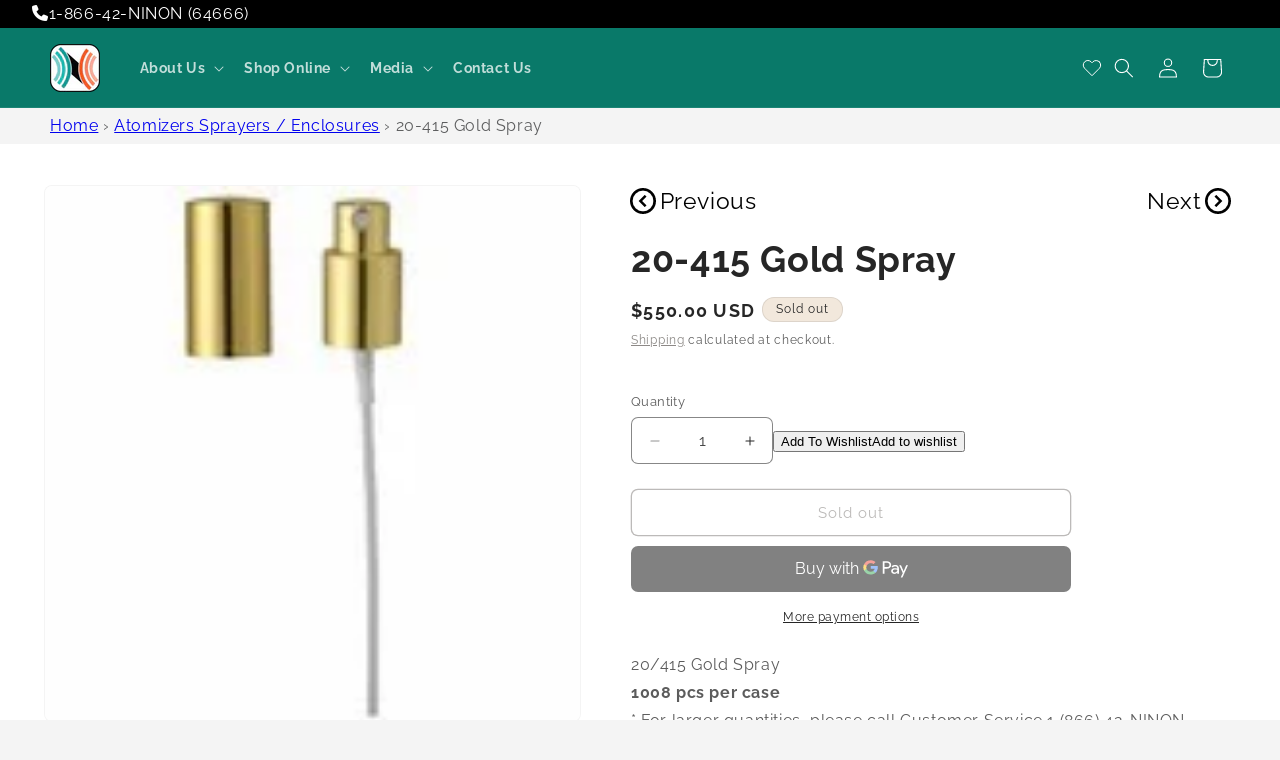

--- FILE ---
content_type: text/javascript; charset=utf-8
request_url: https://ninonusa.com/products/20-415-gold-spray.js?currency=USD&country=US
body_size: 412
content:
{"id":5342350246044,"title":"20-415 Gold Spray","handle":"20-415-gold-spray","description":"\u003cdiv\u003e20\/415 Gold Spray \u003c\/div\u003e\u003cdiv\u003e\n\u003cstrong\u003e1008 pcs per case\u003c\/strong\u003e \u003c\/div\u003e\u003cdiv\u003e* For larger quantities, please call Customer Service 1 (866) 42-NINON.\u003c\/div\u003e","published_at":"2025-07-12T10:58:55-04:00","created_at":"2020-07-01T07:15:14-04:00","vendor":"NinonUSA","type":"","tags":["Enclosures"],"price":55000,"price_min":55000,"price_max":55000,"available":false,"price_varies":false,"compare_at_price":null,"compare_at_price_min":0,"compare_at_price_max":0,"compare_at_price_varies":false,"variants":[{"id":34846314889372,"title":"Default Title","option1":"Default Title","option2":null,"option3":null,"sku":"SKU779","requires_shipping":true,"taxable":true,"featured_image":null,"available":false,"name":"20-415 Gold Spray","public_title":null,"options":["Default Title"],"price":55000,"weight":13608,"compare_at_price":null,"inventory_management":"shopify","barcode":"","requires_selling_plan":false,"selling_plan_allocations":[]}],"images":["\/\/cdn.shopify.com\/s\/files\/1\/0417\/7674\/2556\/products\/gold-20-415_20bottles_20enclosures_20_5B138pixel_20width_20for_20website_5D-01_c48b8877-2468-4f15-98a4-fe48838853ae.jpg?v=1596681640"],"featured_image":"\/\/cdn.shopify.com\/s\/files\/1\/0417\/7674\/2556\/products\/gold-20-415_20bottles_20enclosures_20_5B138pixel_20width_20for_20website_5D-01_c48b8877-2468-4f15-98a4-fe48838853ae.jpg?v=1596681640","options":[{"name":"Title","position":1,"values":["Default Title"]}],"url":"\/products\/20-415-gold-spray","media":[{"alt":"20-415 Gold Spray | NinonUSA","id":10489723682972,"position":1,"preview_image":{"aspect_ratio":1.0,"height":138,"width":138,"src":"https:\/\/cdn.shopify.com\/s\/files\/1\/0417\/7674\/2556\/products\/gold-20-415_20bottles_20enclosures_20_5B138pixel_20width_20for_20website_5D-01_c48b8877-2468-4f15-98a4-fe48838853ae.jpg?v=1596681640"},"aspect_ratio":1.0,"height":138,"media_type":"image","src":"https:\/\/cdn.shopify.com\/s\/files\/1\/0417\/7674\/2556\/products\/gold-20-415_20bottles_20enclosures_20_5B138pixel_20width_20for_20website_5D-01_c48b8877-2468-4f15-98a4-fe48838853ae.jpg?v=1596681640","width":138}],"requires_selling_plan":false,"selling_plan_groups":[]}

--- FILE ---
content_type: application/x-javascript; charset=utf-8
request_url: https://bundler.nice-team.net/app/shop/status/ninonusa.myshopify.com.js?1769059397
body_size: -178
content:
var bundler_settings_updated='1733393192';